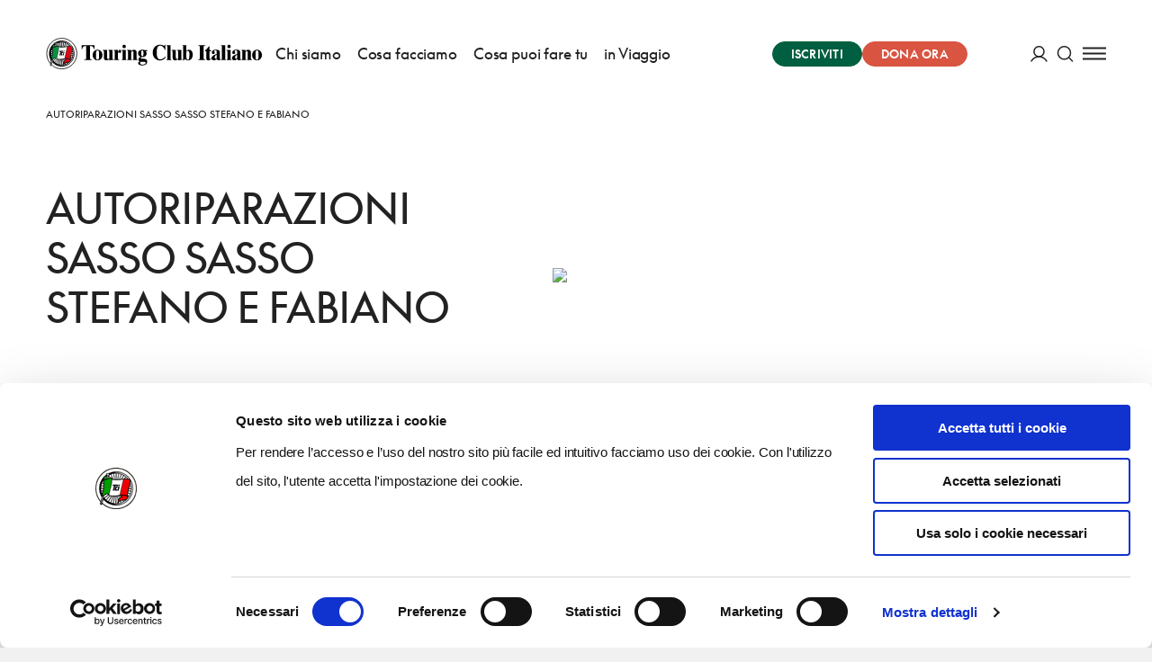

--- FILE ---
content_type: application/javascript; charset=UTF-8
request_url: https://www.touringclub.it/prod/_nuxt/9610a83.js
body_size: 19812
content:
(window.webpackJsonp=window.webpackJsonp||[]).push([[391],{1032:function(module,__webpack_exports__,__webpack_require__){"use strict";eval("// ESM COMPAT FLAG\n__webpack_require__.r(__webpack_exports__);\n\n// CONCATENATED MODULE: ./node_modules/vue-loader/lib/loaders/templateLoader.js??vue-loader-options!./node_modules/@nuxt/components/dist/loader.js??ref--0-0!./node_modules/vue-loader/lib??vue-loader-options!./pages/_.vue?vue&type=template&id=e0f5cb3e&\nvar render = function () {var _vm=this;var _h=_vm.$createElement;var _c=_vm._self._c||_h;return _c('div',[_c(_vm.tplComponentName || 'DefaultTemplate',{tag:\"component\",class:_vm.cssClassName,attrs:{\"data\":_vm.data}})],1)}\nvar staticRenderFns = []\n\n\n// CONCATENATED MODULE: ./pages/_.vue?vue&type=template&id=e0f5cb3e&\n\n// EXTERNAL MODULE: ./node_modules/@babel/runtime/helpers/esm/asyncToGenerator.js\nvar asyncToGenerator = __webpack_require__(4);\n\n// EXTERNAL MODULE: ./node_modules/regenerator-runtime/runtime.js\nvar runtime = __webpack_require__(38);\n\n// EXTERNAL MODULE: ./node_modules/core-js/modules/es.array.includes.js\nvar es_array_includes = __webpack_require__(26);\n\n// EXTERNAL MODULE: ./node_modules/core-js/modules/es.string.includes.js\nvar es_string_includes = __webpack_require__(61);\n\n// EXTERNAL MODULE: ./node_modules/core-js/modules/es.regexp.exec.js\nvar es_regexp_exec = __webpack_require__(8);\n\n// EXTERNAL MODULE: ./node_modules/core-js/modules/es.string.replace.js\nvar es_string_replace = __webpack_require__(27);\n\n// EXTERNAL MODULE: ./helpers/getData.js\nvar getData = __webpack_require__(552);\n\n// EXTERNAL MODULE: ./mixins/page.js\nvar page = __webpack_require__(592);\n\n// CONCATENATED MODULE: ./node_modules/babel-loader/lib??ref--2-0!./node_modules/@nuxt/components/dist/loader.js??ref--0-0!./node_modules/vue-loader/lib??vue-loader-options!./pages/_.vue?vue&type=script&lang=js&\n\n\n\n\n\n\n//\n//\n//\n//\n//\n//\n//\n//\n//\n//\n\n\n/* harmony default export */ var _vue_type_script_lang_js_ = ({\n  mixins: [page[\"a\" /* default */]],\n  middleware: function middleware(_ref) {\n    var redirect = _ref.redirect,\n        route = _ref.route;\n\n    if (true) {\n      return;\n    }\n\n    var pathMatch = route.params.pathMatch;\n\n    var allowedPaths = __webpack_require__(946);\n\n    if (!allowedPaths.includes(pathMatch)) {\n      return redirect(301, '/');\n    }\n  },\n  asyncData: function asyncData(ctx) {\n    return Object(asyncToGenerator[\"a\" /* default */])( /*#__PURE__*/regeneratorRuntime.mark(function _callee() {\n      var noQueryForwardPaths, data;\n      return regeneratorRuntime.wrap(function _callee$(_context) {\n        while (1) {\n          switch (_context.prev = _context.next) {\n            case 0:\n              noQueryForwardPaths = ['/cosa-facciamo/bandiere-arancioni/borghi-certificati', '/cosa-facciamo/aperti-per-voi/luoghi-aperti-per-voi'];\n              _context.next = 3;\n              return Object(getData[\"a\" /* getData */])(ctx, {\n                noQueryForward: noQueryForwardPaths.includes(ctx.route.path)\n              });\n\n            case 3:\n              data = _context.sent;\n\n              if (!(data.tplComponent === 'DonationTemplate')) {\n                _context.next = 15;\n                break;\n              }\n\n              _context.next = 7;\n              return ctx.store.dispatch('loadSettings', 'post');\n\n            case 7:\n              _context.next = 9;\n              return ctx.store.getters.getSettings('post');\n\n            case 9:\n              data.settings = _context.sent;\n              _context.next = 12;\n              return ctx.store.dispatch('loadSettings', 'shop');\n\n            case 12:\n              _context.next = 14;\n              return ctx.store.getters.getSettings('shop');\n\n            case 14:\n              data.shop = _context.sent;\n\n            case 15:\n              if (!(data.tplComponent === 'OverviewProjectPathsAndRoutesTemplate')) {\n                _context.next = 19;\n                break;\n              }\n\n              _context.next = 18;\n              return Object(getData[\"b\" /* getItems */])(ctx, {\n                endpoint: '/wp/v2/paths',\n                params: {\n                  per_page: 100,\n                  _acf_fields: ['hero_personalized', 'sidebar_paths']\n                }\n              });\n\n            case 18:\n              data.items = _context.sent;\n\n            case 19:\n              return _context.abrupt(\"return\", {\n                data: data\n              });\n\n            case 20:\n            case \"end\":\n              return _context.stop();\n          }\n        }\n      }, _callee);\n    }))();\n  },\n  computed: {\n    tplComponentName: function tplComponentName() {\n      return 'Templates' + (this.data.tplComponent || 'DefaultTemplate');\n    },\n    cssClassName: function cssClassName() {\n      return this.tplComponentName.replace(/([a-z0-9])([A-Z])/g, '$1-$2').toLowerCase();\n    }\n  }\n});\n// CONCATENATED MODULE: ./pages/_.vue?vue&type=script&lang=js&\n /* harmony default export */ var pages_vue_type_script_lang_js_ = (_vue_type_script_lang_js_); \n// EXTERNAL MODULE: ./node_modules/vue-loader/lib/runtime/componentNormalizer.js\nvar componentNormalizer = __webpack_require__(3);\n\n// CONCATENATED MODULE: ./pages/_.vue\n\n\n\n\n\n/* normalize component */\n\nvar component = Object(componentNormalizer[\"a\" /* default */])(\n  pages_vue_type_script_lang_js_,\n  render,\n  staticRenderFns,\n  false,\n  null,\n  null,\n  null\n  \n)\n\n/* harmony default export */ var _ = __webpack_exports__[\"default\"] = (component.exports);//# sourceURL=[module]\n//# sourceMappingURL=[data-uri]\n//# sourceURL=webpack-internal:///1032\n")},546:function(module,__webpack_exports__,__webpack_require__){"use strict";eval("/* harmony export (binding) */ __webpack_require__.d(__webpack_exports__, \"a\", function() { return createEvent; });\n/* harmony import */ var _babel_runtime_helpers_esm_defineProperty__WEBPACK_IMPORTED_MODULE_0__ = __webpack_require__(5);\n/* harmony import */ var core_js_modules_es_function_name_js__WEBPACK_IMPORTED_MODULE_1__ = __webpack_require__(16);\n/* harmony import */ var core_js_modules_es_function_name_js__WEBPACK_IMPORTED_MODULE_1___default = /*#__PURE__*/__webpack_require__.n(core_js_modules_es_function_name_js__WEBPACK_IMPORTED_MODULE_1__);\n/* harmony import */ var core_js_modules_es_object_from_entries_js__WEBPACK_IMPORTED_MODULE_2__ = __webpack_require__(555);\n/* harmony import */ var core_js_modules_es_object_from_entries_js__WEBPACK_IMPORTED_MODULE_2___default = /*#__PURE__*/__webpack_require__.n(core_js_modules_es_object_from_entries_js__WEBPACK_IMPORTED_MODULE_2__);\n/* harmony import */ var core_js_modules_es_object_keys_js__WEBPACK_IMPORTED_MODULE_3__ = __webpack_require__(15);\n/* harmony import */ var core_js_modules_es_object_keys_js__WEBPACK_IMPORTED_MODULE_3___default = /*#__PURE__*/__webpack_require__.n(core_js_modules_es_object_keys_js__WEBPACK_IMPORTED_MODULE_3__);\n/* harmony import */ var core_js_modules_es_symbol_js__WEBPACK_IMPORTED_MODULE_4__ = __webpack_require__(19);\n/* harmony import */ var core_js_modules_es_symbol_js__WEBPACK_IMPORTED_MODULE_4___default = /*#__PURE__*/__webpack_require__.n(core_js_modules_es_symbol_js__WEBPACK_IMPORTED_MODULE_4__);\n/* harmony import */ var core_js_modules_es_array_filter_js__WEBPACK_IMPORTED_MODULE_5__ = __webpack_require__(11);\n/* harmony import */ var core_js_modules_es_array_filter_js__WEBPACK_IMPORTED_MODULE_5___default = /*#__PURE__*/__webpack_require__.n(core_js_modules_es_array_filter_js__WEBPACK_IMPORTED_MODULE_5__);\n/* harmony import */ var core_js_modules_es_object_get_own_property_descriptor_js__WEBPACK_IMPORTED_MODULE_6__ = __webpack_require__(24);\n/* harmony import */ var core_js_modules_es_object_get_own_property_descriptor_js__WEBPACK_IMPORTED_MODULE_6___default = /*#__PURE__*/__webpack_require__.n(core_js_modules_es_object_get_own_property_descriptor_js__WEBPACK_IMPORTED_MODULE_6__);\n/* harmony import */ var core_js_modules_web_dom_collections_for_each_js__WEBPACK_IMPORTED_MODULE_7__ = __webpack_require__(9);\n/* harmony import */ var core_js_modules_web_dom_collections_for_each_js__WEBPACK_IMPORTED_MODULE_7___default = /*#__PURE__*/__webpack_require__.n(core_js_modules_web_dom_collections_for_each_js__WEBPACK_IMPORTED_MODULE_7__);\n/* harmony import */ var core_js_modules_es_object_get_own_property_descriptors_js__WEBPACK_IMPORTED_MODULE_8__ = __webpack_require__(25);\n/* harmony import */ var core_js_modules_es_object_get_own_property_descriptors_js__WEBPACK_IMPORTED_MODULE_8___default = /*#__PURE__*/__webpack_require__.n(core_js_modules_es_object_get_own_property_descriptors_js__WEBPACK_IMPORTED_MODULE_8__);\n\n\nfunction ownKeys(object, enumerableOnly) { var keys = Object.keys(object); if (Object.getOwnPropertySymbols) { var symbols = Object.getOwnPropertySymbols(object); if (enumerableOnly) { symbols = symbols.filter(function (sym) { return Object.getOwnPropertyDescriptor(object, sym).enumerable; }); } keys.push.apply(keys, symbols); } return keys; }\n\nfunction _objectSpread(target) { for (var i = 1; i < arguments.length; i++) { var source = arguments[i] != null ? arguments[i] : {}; if (i % 2) { ownKeys(Object(source), true).forEach(function (key) { Object(_babel_runtime_helpers_esm_defineProperty__WEBPACK_IMPORTED_MODULE_0__[/* default */ \"a\"])(target, key, source[key]); }); } else if (Object.getOwnPropertyDescriptors) { Object.defineProperties(target, Object.getOwnPropertyDescriptors(source)); } else { ownKeys(Object(source)).forEach(function (key) { Object.defineProperty(target, key, Object.getOwnPropertyDescriptor(source, key)); }); } } return target; }\n\n\n\n\n\n\n\n\n\nvar eventMap = {\n  page_view: {\n    name: 'ga4_event'\n  },\n  form_submit: {\n    name: 'ga4_event'\n  },\n  login: {\n    name: 'ga4_event'\n  },\n  sign_up: {\n    name: 'ga4_event'\n  }\n};\n\nvar createEvent = function createEvent() {\n  var _data, _data$constructor;\n\n  var type = arguments.length > 0 && arguments[0] !== undefined ? arguments[0] : null;\n  var data = arguments.length > 1 && arguments[1] !== undefined ? arguments[1] : {};\n\n  if (((_data = data) === null || _data === void 0 ? void 0 : (_data$constructor = _data.constructor) === null || _data$constructor === void 0 ? void 0 : _data$constructor.name) === 'FormData') {\n    data = Object.fromEntries(data);\n  }\n\n  var eventType = type || data.type;\n  var eventBaseProps = {\n    event: eventMap[eventType].name\n  };\n  var eventAdditionalProps = {};\n\n  switch (eventType) {\n    case 'page_view':\n      eventAdditionalProps = _objectSpread({}, data);\n      break;\n\n    case 'form_submit':\n      eventAdditionalProps = _objectSpread({}, data);\n      break;\n\n    case 'login':\n      eventAdditionalProps = _objectSpread({}, data);\n      break;\n\n    case 'sign_up':\n      eventAdditionalProps = _objectSpread({}, data);\n      break;\n  }\n\n  return Object.assign({}, eventBaseProps, eventAdditionalProps);\n};\n\n//# sourceURL=[module]\n//# sourceMappingURL=[data-uri]\n//# sourceURL=webpack-internal:///546\n")},552:function(module,__webpack_exports__,__webpack_require__){"use strict";eval("/* harmony export (binding) */ __webpack_require__.d(__webpack_exports__, \"a\", function() { return getData; });\n/* harmony export (binding) */ __webpack_require__.d(__webpack_exports__, \"b\", function() { return getItems; });\n/* harmony import */ var core_js_modules_es_object_keys_js__WEBPACK_IMPORTED_MODULE_0__ = __webpack_require__(15);\n/* harmony import */ var core_js_modules_es_object_keys_js__WEBPACK_IMPORTED_MODULE_0___default = /*#__PURE__*/__webpack_require__.n(core_js_modules_es_object_keys_js__WEBPACK_IMPORTED_MODULE_0__);\n/* harmony import */ var core_js_modules_es_symbol_js__WEBPACK_IMPORTED_MODULE_1__ = __webpack_require__(19);\n/* harmony import */ var core_js_modules_es_symbol_js__WEBPACK_IMPORTED_MODULE_1___default = /*#__PURE__*/__webpack_require__.n(core_js_modules_es_symbol_js__WEBPACK_IMPORTED_MODULE_1__);\n/* harmony import */ var core_js_modules_es_array_filter_js__WEBPACK_IMPORTED_MODULE_2__ = __webpack_require__(11);\n/* harmony import */ var core_js_modules_es_array_filter_js__WEBPACK_IMPORTED_MODULE_2___default = /*#__PURE__*/__webpack_require__.n(core_js_modules_es_array_filter_js__WEBPACK_IMPORTED_MODULE_2__);\n/* harmony import */ var core_js_modules_es_object_get_own_property_descriptor_js__WEBPACK_IMPORTED_MODULE_3__ = __webpack_require__(24);\n/* harmony import */ var core_js_modules_es_object_get_own_property_descriptor_js__WEBPACK_IMPORTED_MODULE_3___default = /*#__PURE__*/__webpack_require__.n(core_js_modules_es_object_get_own_property_descriptor_js__WEBPACK_IMPORTED_MODULE_3__);\n/* harmony import */ var core_js_modules_web_dom_collections_for_each_js__WEBPACK_IMPORTED_MODULE_4__ = __webpack_require__(9);\n/* harmony import */ var core_js_modules_web_dom_collections_for_each_js__WEBPACK_IMPORTED_MODULE_4___default = /*#__PURE__*/__webpack_require__.n(core_js_modules_web_dom_collections_for_each_js__WEBPACK_IMPORTED_MODULE_4__);\n/* harmony import */ var core_js_modules_es_object_get_own_property_descriptors_js__WEBPACK_IMPORTED_MODULE_5__ = __webpack_require__(25);\n/* harmony import */ var core_js_modules_es_object_get_own_property_descriptors_js__WEBPACK_IMPORTED_MODULE_5___default = /*#__PURE__*/__webpack_require__.n(core_js_modules_es_object_get_own_property_descriptors_js__WEBPACK_IMPORTED_MODULE_5__);\n/* harmony import */ var _babel_runtime_helpers_esm_defineProperty__WEBPACK_IMPORTED_MODULE_6__ = __webpack_require__(5);\n/* harmony import */ var _babel_runtime_helpers_esm_asyncToGenerator__WEBPACK_IMPORTED_MODULE_7__ = __webpack_require__(4);\n/* harmony import */ var core_js_modules_es_regexp_exec_js__WEBPACK_IMPORTED_MODULE_8__ = __webpack_require__(8);\n/* harmony import */ var core_js_modules_es_regexp_exec_js__WEBPACK_IMPORTED_MODULE_8___default = /*#__PURE__*/__webpack_require__.n(core_js_modules_es_regexp_exec_js__WEBPACK_IMPORTED_MODULE_8__);\n/* harmony import */ var core_js_modules_es_string_split_js__WEBPACK_IMPORTED_MODULE_9__ = __webpack_require__(43);\n/* harmony import */ var core_js_modules_es_string_split_js__WEBPACK_IMPORTED_MODULE_9___default = /*#__PURE__*/__webpack_require__.n(core_js_modules_es_string_split_js__WEBPACK_IMPORTED_MODULE_9__);\n/* harmony import */ var core_js_modules_es_string_replace_js__WEBPACK_IMPORTED_MODULE_10__ = __webpack_require__(27);\n/* harmony import */ var core_js_modules_es_string_replace_js__WEBPACK_IMPORTED_MODULE_10___default = /*#__PURE__*/__webpack_require__.n(core_js_modules_es_string_replace_js__WEBPACK_IMPORTED_MODULE_10__);\n/* harmony import */ var core_js_modules_es_string_ends_with_js__WEBPACK_IMPORTED_MODULE_11__ = __webpack_require__(296);\n/* harmony import */ var core_js_modules_es_string_ends_with_js__WEBPACK_IMPORTED_MODULE_11___default = /*#__PURE__*/__webpack_require__.n(core_js_modules_es_string_ends_with_js__WEBPACK_IMPORTED_MODULE_11__);\n/* harmony import */ var regenerator_runtime_runtime_js__WEBPACK_IMPORTED_MODULE_12__ = __webpack_require__(38);\n/* harmony import */ var regenerator_runtime_runtime_js__WEBPACK_IMPORTED_MODULE_12___default = /*#__PURE__*/__webpack_require__.n(regenerator_runtime_runtime_js__WEBPACK_IMPORTED_MODULE_12__);\n/* harmony import */ var _utils__WEBPACK_IMPORTED_MODULE_13__ = __webpack_require__(28);\n\n\n\n\n\n\n\n\n\nfunction ownKeys(object, enumerableOnly) { var keys = Object.keys(object); if (Object.getOwnPropertySymbols) { var symbols = Object.getOwnPropertySymbols(object); if (enumerableOnly) { symbols = symbols.filter(function (sym) { return Object.getOwnPropertyDescriptor(object, sym).enumerable; }); } keys.push.apply(keys, symbols); } return keys; }\n\nfunction _objectSpread(target) { for (var i = 1; i < arguments.length; i++) { var source = arguments[i] != null ? arguments[i] : {}; if (i % 2) { ownKeys(Object(source), true).forEach(function (key) { Object(_babel_runtime_helpers_esm_defineProperty__WEBPACK_IMPORTED_MODULE_6__[/* default */ \"a\"])(target, key, source[key]); }); } else if (Object.getOwnPropertyDescriptors) { Object.defineProperties(target, Object.getOwnPropertyDescriptors(source)); } else { ownKeys(Object(source)).forEach(function (key) { Object.defineProperty(target, key, Object.getOwnPropertyDescriptor(source, key)); }); } } return target; }\n\n\n\n\n\n\n\n\nfunction getItems(_x, _x2) {\n  return _getItems.apply(this, arguments);\n}\n\nfunction _getItems() {\n  _getItems = Object(_babel_runtime_helpers_esm_asyncToGenerator__WEBPACK_IMPORTED_MODULE_7__[/* default */ \"a\"])( /*#__PURE__*/regeneratorRuntime.mark(function _callee(ctx, options) {\n    return regeneratorRuntime.wrap(function _callee$(_context) {\n      while (1) {\n        switch (_context.prev = _context.next) {\n          case 0:\n            if (typeof options === 'string') {\n              options = {\n                endpoint: options\n              };\n            }\n\n            options = Object(_utils__WEBPACK_IMPORTED_MODULE_13__[/* mergeDeep */ \"l\"])({\n              onlyOne: false,\n              slug: false\n            }, options);\n            _context.next = 4;\n            return getData(ctx, options);\n\n          case 4:\n            return _context.abrupt(\"return\", _context.sent);\n\n          case 5:\n          case \"end\":\n            return _context.stop();\n        }\n      }\n    }, _callee);\n  }));\n  return _getItems.apply(this, arguments);\n}\n\nfunction getData(_x3, _x4) {\n  return _getData.apply(this, arguments);\n}\n\nfunction _getData() {\n  _getData = Object(_babel_runtime_helpers_esm_asyncToGenerator__WEBPACK_IMPORTED_MODULE_7__[/* default */ \"a\"])( /*#__PURE__*/regeneratorRuntime.mark(function _callee2(_ref, options) {\n    var _options, _app$i18n, _options2, _options3;\n\n    var app, $axios, route, store, params, redirect, error, config, _route$query, id, token, lang, isPreview, data, _options$params, _data$content, _data$content2, _data$i18n, _options4, _options5, requestParams;\n\n    return regeneratorRuntime.wrap(function _callee2$(_context2) {\n      while (1) {\n        switch (_context2.prev = _context2.next) {\n          case 0:\n            app = _ref.app, $axios = _ref.$axios, route = _ref.route, store = _ref.store, params = _ref.params, redirect = _ref.redirect, error = _ref.error, config = _ref.config;\n            _route$query = route.query, id = _route$query.id, token = _route$query.token, lang = _route$query.lang;\n            isPreview = id && token;\n\n            if (typeof options === 'string') {\n              options = {\n                params: {\n                  slug: options\n                }\n              };\n            }\n\n            options = Object(_utils__WEBPACK_IMPORTED_MODULE_13__[/* mergeDeep */ \"l\"])({\n              onlyOne: true,\n              endpoint: '/wp/v2/pages',\n              params: {\n                slug: ((_options = options) === null || _options === void 0 ? void 0 : _options.slug) === false ? null : route.path.replace(/\\/$/, '').split('/').pop(),\n                lang: ((_app$i18n = app.i18n) === null || _app$i18n === void 0 ? void 0 : _app$i18n.locale) || 'it',\n                _embed: ((_options2 = options) === null || _options2 === void 0 ? void 0 : _options2.embed) === false ? null : true,\n                _rest_context: ((_options3 = options) === null || _options3 === void 0 ? void 0 : _options3._rest_context) || 'headless'\n              }\n            }, options);\n            _context2.prev = 5;\n\n            if (!isPreview) {\n              _context2.next = 12;\n              break;\n            }\n\n            _context2.next = 9;\n            return $axios.$get('/preview', {\n              headers: {\n                Authorization: \"Bearer \".concat(token)\n              },\n              params: {\n                id: id,\n                nocache: Date.now(),\n                lang: lang\n              }\n            });\n\n          case 9:\n            data = _context2.sent;\n            _context2.next = 18;\n            break;\n\n          case 12:\n            requestParams = _objectSpread(_objectSpread({}, options.noQueryForward ? {} : route.query), options.params);\n            _context2.next = 15;\n            return $axios.$get(options.endpoint || '/pages', _objectSpread({\n              params: requestParams\n            }, ((_options4 = options) === null || _options4 === void 0 ? void 0 : _options4.transformRequest) && {\n              transformRequest: (_options5 = options) === null || _options5 === void 0 ? void 0 : _options5.transformRequest\n            }));\n\n          case 15:\n            data = _context2.sent;\n\n            if (!options.endpoint.endsWith('search')) {\n              _context2.next = 18;\n              break;\n            }\n\n            return _context2.abrupt(\"return\", data);\n\n          case 18:\n            data = options.onlyOne ? data[0] || data : data; // Handle ADV Banner settings\n\n            if (!(options.onlyOne && data.slug && data.slug === ((_options$params = options.params) === null || _options$params === void 0 ? void 0 : _options$params.slug))) {\n              _context2.next = 24;\n              break;\n            }\n\n            _context2.next = 22;\n            return store.dispatch('adv/setData', data.adv);\n\n          case 22:\n            _context2.next = 25;\n            break;\n\n          case 24:\n            delete data.adv;\n\n          case 25:\n            // password protected content with\n            // not given password not valid password\n            if ((_data$content = data.content) !== null && _data$content !== void 0 && _data$content.protected && !options.params.password && ((_data$content2 = data.content) === null || _data$content2 === void 0 ? void 0 : _data$content2.rendered) === '') {\n              data.requestPassword = true;\n            }\n\n            if (store.language) store.dispatch('language/setI18n', (_data$i18n = data.i18n) !== null && _data$i18n !== void 0 ? _data$i18n : {});\n\n            if (options.params.slug && Array.isArray(data) && !data.length || data.message === 'Not found') {\n              error({\n                statusCode: 404,\n                message: data.message\n              });\n            }\n\n            if (data.type === 'page' && data.template) {\n              data.tplComponent = Object(_utils__WEBPACK_IMPORTED_MODULE_13__[/* tplToComponentName */ \"r\"])(data.template);\n            } // store.dispatch('setPageId', data.id)\n\n\n            return _context2.abrupt(\"return\", data);\n\n          case 32:\n            _context2.prev = 32;\n            _context2.t0 = _context2[\"catch\"](5);\n            // eslint-disable-next-line\n            console.log(_context2.t0);\n            error(_context2.t0);\n\n          case 36:\n          case \"end\":\n            return _context2.stop();\n        }\n      }\n    }, _callee2, null, [[5, 32]]);\n  }));\n  return _getData.apply(this, arguments);\n}\n\n//# sourceURL=[module]\n//# sourceMappingURL=[data-uri]\n//# sourceURL=webpack-internal:///552\n")},555:function(module,exports,__webpack_require__){eval("var $ = __webpack_require__(2);\nvar iterate = __webpack_require__(32);\nvar createProperty = __webpack_require__(89);\n\n// `Object.fromEntries` method\n// https://github.com/tc39/proposal-object-from-entries\n$({ target: 'Object', stat: true }, {\n  fromEntries: function fromEntries(iterable) {\n    var obj = {};\n    iterate(iterable, function (k, v) {\n      createProperty(obj, k, v);\n    }, { AS_ENTRIES: true });\n    return obj;\n  }\n});\n//# sourceURL=[module]\n//# sourceMappingURL=[data-uri]\n//# sourceURL=webpack-internal:///555\n")},558:function(module,__webpack_exports__,__webpack_require__){"use strict";eval("\n// EXTERNAL MODULE: ./node_modules/@babel/runtime/helpers/esm/toConsumableArray.js + 2 modules\nvar toConsumableArray = __webpack_require__(63);\n\n// EXTERNAL MODULE: ./node_modules/core-js/modules/es.array.includes.js\nvar es_array_includes = __webpack_require__(26);\n\n// EXTERNAL MODULE: ./node_modules/core-js/modules/es.string.includes.js\nvar es_string_includes = __webpack_require__(61);\n\n// EXTERNAL MODULE: ./assets/javascript/lib/gtm/createEvent.js\nvar createEvent = __webpack_require__(546);\n\n// EXTERNAL MODULE: ./node_modules/core-js/modules/es.regexp.exec.js\nvar es_regexp_exec = __webpack_require__(8);\n\n// EXTERNAL MODULE: ./node_modules/core-js/modules/es.string.replace.js\nvar es_string_replace = __webpack_require__(27);\n\n// EXTERNAL MODULE: ./node_modules/core-js/modules/es.string.split.js\nvar es_string_split = __webpack_require__(43);\n\n// EXTERNAL MODULE: ./node_modules/core-js/modules/es.string.trim.js\nvar es_string_trim = __webpack_require__(178);\n\n// CONCATENATED MODULE: ./assets/javascript/lib/gtm/formatValue.js\n\n\n\n\n\nvar formatValue = function formatValue(value) {\n  if (!value) return value;\n  var stringValue = String(value);\n  return stringValue.toLowerCase().replace(/[^a-zA-Z0-9.@]+/g, '_');\n};\n\nvar formatPageTitle = function formatPageTitle(value) {\n  var titleParts = value.split('|');\n  return titleParts[0].trim();\n};\n\n\n// CONCATENATED MODULE: ./assets/javascript/lib/gtm/getContentGroup.js\n\n\n\nvar getContentGroup = function getContentGroup(data) {\n  if (!data) return null;\n\n  if (data.includes('/chi-siamo')) {\n    return 'chi siamo';\n  } else if (data.includes('/cosa-facciamo')) {\n    return 'cosa facciamo';\n  } else if (data.includes('/cosa-puoi-fare-tu')) {\n    return 'cosa puoi fare tu';\n  } else if (data.includes('/per-le-aziende')) {\n    return 'per le aziende';\n  } else if (data.includes('/destinazioni')) {\n    return 'destinazioni';\n  } else if (data.includes('/eventi')) {\n    return 'eventi';\n  } else if (data.includes('/notizie')) {\n    return 'notizie';\n  } else if (data.includes('/editoria')) {\n    return 'editoria';\n  } else if (data.includes('/viaggi-del-touring')) {\n    return 'viaggi del touring';\n  } else if (data.includes('/villaggi')) {\n    return 'villaggi';\n  } else if (data.includes('/consigli-di-viaggio')) {\n    return 'consigli di viaggio';\n  } else if (data.includes('/news')) {\n    return 'news';\n  } else if (data.includes('/tag')) {\n    return 'cosa cerchi';\n  } else if (data.includes('/profilo')) {\n    return 'profilo(area riservata)';\n  } else if (data === '/') {\n    return 'home';\n  } else {\n    return 'altro';\n  }\n};\n\n\n// CONCATENATED MODULE: ./mixins/dataLayer.js\n\n\n\n\n\n\nvar previousUrl = '';\nvar eventSent = false;\n/* harmony default export */ var mixins_dataLayer = __webpack_exports__[\"a\"] = ({\n  mounted: function mounted() {\n    var _this$data,\n        _this$data2,\n        _this$data3,\n        _this$data3$acf,\n        _this$data4,\n        _this$data4$acf,\n        _this = this;\n\n    if (!this.$gtm) return;\n\n    if (this.$route.path.includes('/landing') && eventSent) {\n      return;\n    }\n\n    var pageReferrer;\n\n    if (!previousUrl) {\n      pageReferrer = document.referrer || '';\n    } else {\n      pageReferrer = previousUrl;\n    }\n\n    previousUrl = window.location.href;\n    var gtmEvent = Object(createEvent[\"a\" /* createEvent */])('page_view', {\n      event_name: 'page_view',\n      page_title: formatPageTitle(this.pageTitle || ''),\n      page_url: this.$route.path,\n      content_group: getContentGroup(this.$route.path),\n      page_referrer: pageReferrer\n    });\n    this.$gtm.push(gtmEvent);\n    var dataLayer = [];\n\n    if ((_this$data = this.data) !== null && _this$data !== void 0 && _this$data.datalayer) {\n      dataLayer.push.apply(dataLayer, Object(toConsumableArray[\"a\" /* default */])(this.data.datalayer));\n    }\n\n    if ((_this$data2 = this.data) !== null && _this$data2 !== void 0 && _this$data2.dataLayer) {\n      dataLayer.push.apply(dataLayer, Object(toConsumableArray[\"a\" /* default */])(this.data.dataLayer));\n    }\n\n    if ((_this$data3 = this.data) !== null && _this$data3 !== void 0 && (_this$data3$acf = _this$data3.acf) !== null && _this$data3$acf !== void 0 && _this$data3$acf.datalayer) {\n      dataLayer.push.apply(dataLayer, Object(toConsumableArray[\"a\" /* default */])(this.data.acf.datalayer));\n    }\n\n    if ((_this$data4 = this.data) !== null && _this$data4 !== void 0 && (_this$data4$acf = _this$data4.acf) !== null && _this$data4$acf !== void 0 && _this$data4$acf.dataLayer) {\n      dataLayer.push.apply(dataLayer, Object(toConsumableArray[\"a\" /* default */])(this.data.acf.dataLayer));\n    }\n\n    if (dataLayer.length) {\n      dataLayer.forEach(function (item) {\n        _this.$gtm.push(item);\n      });\n    }\n\n    if (this.$route.path.includes('/landing')) {\n      eventSent = true;\n    }\n  },\n  watch: {\n    '$route.path': function $routePath() {\n      if (this.$route.path.includes('/landing')) {\n        eventSent = false;\n      }\n    }\n  },\n  computed: {\n    pageTitle: function pageTitle() {\n      var _this$$metaInfo, _this$page, _this$page$title;\n\n      if ((_this$$metaInfo = this.$metaInfo) !== null && _this$$metaInfo !== void 0 && _this$$metaInfo.title) {\n        var _this$$metaInfo2;\n\n        return (_this$$metaInfo2 = this.$metaInfo) === null || _this$$metaInfo2 === void 0 ? void 0 : _this$$metaInfo2.title;\n      } else if ((_this$page = this.page) !== null && _this$page !== void 0 && (_this$page$title = _this$page.title) !== null && _this$page$title !== void 0 && _this$page$title.rendered) {\n        var _this$page2, _this$page2$title;\n\n        return (_this$page2 = this.page) === null || _this$page2 === void 0 ? void 0 : (_this$page2$title = _this$page2.title) === null || _this$page2$title === void 0 ? void 0 : _this$page2$title.rendered;\n      } else if (this.$route.path.includes('/notizie')) {\n        return 'Le news del Touring Club Italiano';\n      } else if (this.$route.path.includes('/eventi')) {\n        return 'Eventi';\n      } else if (this.$route.path.includes('/firma-una-petizione')) {\n        return 'Firma una petizione';\n      } else if (this.$route.path.includes('/profilo')) {\n        return 'Area riservata';\n      }\n    }\n  }\n});//# sourceURL=[module]\n//# sourceMappingURL=[data-uri]\n//# sourceURL=webpack-internal:///558\n")},574:function(module,__webpack_exports__,__webpack_require__){"use strict";eval('/* harmony import */ var _modules_head__WEBPACK_IMPORTED_MODULE_0__ = __webpack_require__(181);\n/* harmony import */ var _mixins_dataLayer__WEBPACK_IMPORTED_MODULE_1__ = __webpack_require__(558);\n\n\n/* harmony default export */ __webpack_exports__["a"] = ({\n  mixins: [_modules_head__WEBPACK_IMPORTED_MODULE_0__[/* default */ "a"], _mixins_dataLayer__WEBPACK_IMPORTED_MODULE_1__[/* default */ "a"]]\n});//# sourceURL=[module]\n//# sourceMappingURL=[data-uri]\n//# sourceURL=webpack-internal:///574\n')},592:function(module,__webpack_exports__,__webpack_require__){"use strict";eval('/* harmony import */ var _single__WEBPACK_IMPORTED_MODULE_0__ = __webpack_require__(574);\n\n/* harmony default export */ __webpack_exports__["a"] = ({\n  mixins: [_single__WEBPACK_IMPORTED_MODULE_0__[/* default */ "a"]]\n});//# sourceURL=[module]\n//# sourceMappingURL=[data-uri]\n//# sourceURL=webpack-internal:///592\n')},946:function(module,exports){eval("module.exports = ['termini-e-condizioni', 'resi-e-rimborsi', 'pagamenti', 'privacy-policy', 'cookies-policy', 'benefici-fiscali', 'errore-shop', 'domande-frequenti', 'cookie-policy', 'preferenze-cookie'];//# sourceURL=[module]\n//# sourceMappingURL=[data-uri]\n//# sourceURL=webpack-internal:///946\n")}}]);